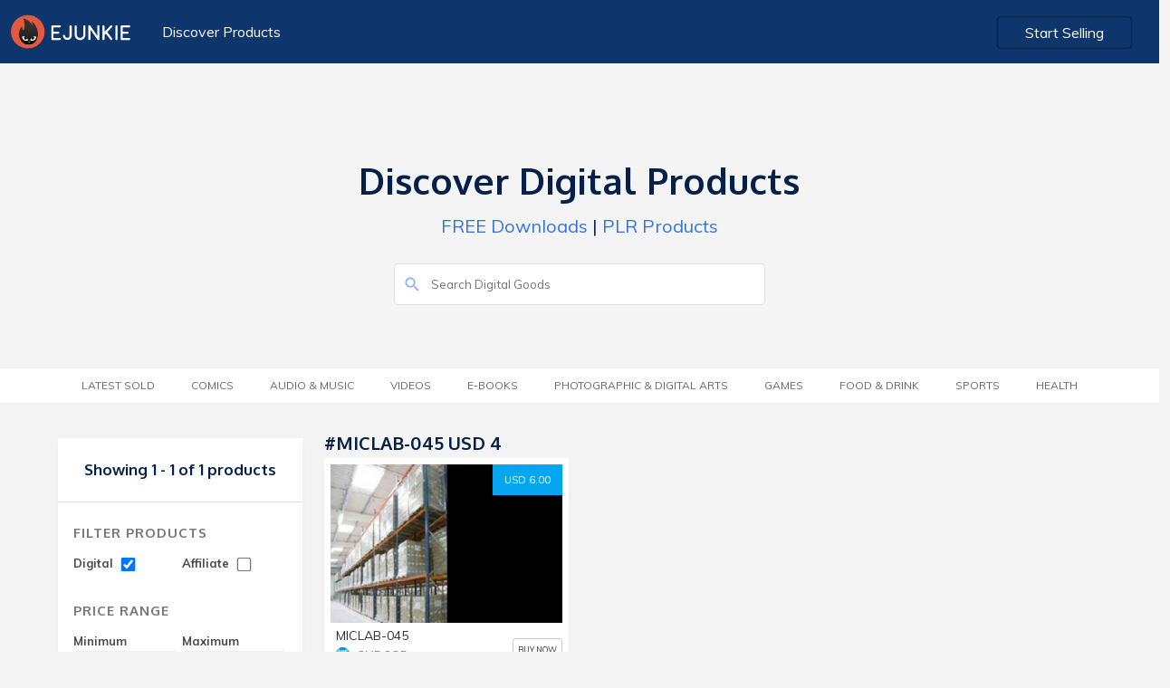

--- FILE ---
content_type: text/html; charset=UTF-8
request_url: https://market.e-junkie.com/marketplace/tag/MICLAB-045%20USD%204/page/1/?&digital=true
body_size: 4814
content:

<!DOCTYPE html>
<html lang="en">
<head>
<meta http-equiv="Content-Type" content="text/html; charset=utf-8" />
<title>Buy MICLAB-045 USD 4 downloads</title>
<!--<meta charset="utf-8">-->
<meta name="viewport" content="width=device-width, initial-scale=1.0, minimum-scale=1.0, maximum-scale=1.0, user-scalable=no">
<meta name="description" content="Buy MICLAB-045 and more">
<meta name="robots" content="index, follow">
<meta name="author" content="E-junkie Marketplace">
<meta http-equiv="X-UA-Compatible" content="chrome=1">
<meta property="og:type" content="website">
<link rel="canonical" href="https://market.e-junkie.com/marketplace/tag/MICLAB-045 USD 4/page/1/">
<meta property="og:title" content="Buy MICLAB-045 USD 4 downloads">
<meta property="og:url" content="https://market.e-junkie.com/marketplace/tag/MICLAB-045 USD 4/page/1/">
<meta property="og:description" content="Buy MICLAB-045 and more">
<meta property="og:image" content="https://www.e-junkie.com/wiki/user/themes/Wiki/images/ej_happy_logo.jpg">
<meta property="fb:app_id" content="126774610692259" />
<link rel="image_src" href="https://www.e-junkie.com/wiki/user/themes/Wiki/images/ej_happy_logo.jpg"/>
<meta property="og:image" content="https://www.e-junkie.com/wiki/user/themes/Wiki/images/ej_happy_logo.jpg"/>
<link rel="apple-touch-icon" sizes="180x180" href="https://www.e-junkie.com/apple-touch-icon.png">
<link rel="icon" type="image/png" sizes="32x32" href="https://www.e-junkie.com/favicon-32x32.png">
<link rel="icon" type="image/png" sizes="16x16" href="https://www.e-junkie.com/favicon-16x16.png">
<link rel="mask-icon" href="/safari-pinned-tab.svg" color="#484443">
<meta name="msapplication-TileColor" content="#da532c">
<meta name="theme-color" content="#ffffff">
<script src="https://code.jquery.com/jquery-1.11.1.min.js" type="text/javascript"></script>
<link rel="stylesheet" href="https://fonts.googleapis.com/css?family=Roboto:300,400,500,700">
<link href="https://fonts.googleapis.com/css?family=Muli:200,200i,300,300i,400,400i,600,600i,700,700i,800,800i,900,900i" rel="stylesheet">
<link href="https://fonts.googleapis.com/css?family=Oxygen:300,400,700" rel="stylesheet">
<link href="https://cdnjs.cloudflare.com/ajax/libs/bulma/0.7.2/css/bulma.min.css" rel="stylesheet">
<script src="https://unpkg.com/ionicons@4.5.0/dist/ionicons.js"></script>
<link href="https://www.e-junkie.com/wiki/user/themes/Wiki/assets/framework.css?122" rel="stylesheet" type="text/css"/>
<link href="/marketplace/public/css/marketplace.css" rel="stylesheet" type="text/css"/>
<link href="/marketplace/public/css/marketplace-ex.css" rel="stylesheet" type="text/css"/>
<!--
<script async src="https://www.googletagmanager.com/gtag/js?id=UA-273877-2"></script>
<script>
window.dataLayer = window.dataLayer || [];
function gtag(){dataLayer.push(arguments);}
gtag('js', new Date());
gtag('config', 'UA-273877-2');
-->
<script async src="https://www.googletagmanager.com/gtag/js?id=G-6LXRYPX52T"></script>
<script>
  window.dataLayer = window.dataLayer || [];
  function gtag(){dataLayer.push(arguments);}
  gtag('js', new Date());

  gtag('config', 'G-6LXRYPX52T');
</script>
<script>
!function(f,b,e,v,n,t,s)
{if(f.fbq)return;n=f.fbq=function(){n.callMethod?
n.callMethod.apply(n,arguments):n.queue.push(arguments)};
if(!f._fbq)f._fbq=n;n.push=n;n.loaded=!0;n.version='2.0';
n.queue=[];t=b.createElement(e);t.async=!0;
t.src=v;s=b.getElementsByTagName(e)[0];
s.parentNode.insertBefore(t,s)}(window, document,'script',
'https://connect.facebook.net/en_US/fbevents.js');
fbq('init', '1714673711932838');
fbq('track', 'PageView');
(function(d, s, id) {
var js, fjs = d.getElementsByTagName(s)[0];
if (d.getElementById(id)) return;
js = d.createElement(s); js.id = id;
js.src = 'https://connect.facebook.net/en_US/sdk.js#xfbml=1&version=v2.12&appId=126774610692259&autoLogAppEvents=1';
fjs.parentNode.insertBefore(js, fjs);
}(document, 'script', 'facebook-jssdk'));</script>

<script type="text/javascript">
    (function(c,l,a,r,i,t,y){
        c[a]=c[a]||function(){(c[a].q=c[a].q||[]).push(arguments)};
        t=l.createElement(r);t.async=1;t.src="https://www.clarity.ms/tag/"+i;
        y=l.getElementsByTagName(r)[0];y.parentNode.insertBefore(t,y);
    })(window, document, "clarity", "script", "hln249ocwg");
</script>


<script>
var BASE_URL = "/marketplace/{PARAMS}/page/1/?&digital=true";
function submitSearch(){
	window.location.href = BASE_URL.replace("{PARAMS}", "search/"+document.getElementById('search_input').value);
	return false;
}
function submitFilter(x){
	var GET_PARAMS = "?"
	var URL = window.location.pathname.split("/page/")[0]
	if(document.getElementById("DIGITAL_PRODUCTS").checked) GET_PARAMS = GET_PARAMS+"&digital=true"
	if(document.getElementById("AFFILIATE_PRODUCTS").checked) GET_PARAMS = GET_PARAMS+"&affiliates=true"
	if(document.getElementById("MIN_PRICE_VAL").value != "") GET_PARAMS = GET_PARAMS+"&pricefrom="+document.getElementById("MIN_PRICE_VAL").value
	if(document.getElementById("MAX_PRICE_VAL").value != "") GET_PARAMS = GET_PARAMS+"&priceto="+document.getElementById("MAX_PRICE_VAL").value
	URL = URL+"/page/1"+GET_PARAMS
	if(x) return GET_PARAMS;
	else window.location.href = URL;
}

window.onscroll = function(){
    if(window.scrollY > 120)
      document.querySelector('header').classList.add('fixed')
    else
      document.querySelector('header').classList.remove('fixed')

    if(parseInt(window.getComputedStyle(document.body).height) < (window.scrollY + window.innerHeight)){
      document.querySelector('header').style.opacity = '0'
      document.querySelector('header').style.zIndex = '0'
    }
    else{
      document.querySelector('header').style.zIndex = '201'
      document.querySelector('header').style.opacity = '1'
    }
}
</script>
<script type="application/ld+json">{"@context":"http:\/\/schema.org","@graph":[{"@type":"Organization","url":"https:\/\/www.e-junkie.com\/marketplace","name":"E-junkie - Marketplace","logo":"https:\/\/www.e-junkie.com\/wiki\/user\/themes\/Wiki\/images\/logo3.png"},{"@type":"ItemList","itemListElement":[{"@type":"ListItem","position":1,"url":"https:\/\/gmpsop-shop-online.e-junkie.com\/product\/656865?custom=mkt"}]}]}</script>
		</script>
		<script type="text/javascript">
		var isMenuVisible = false;
		var lastChoice = "";
		function toggleMenu(opt){
			isMenuVisible = !isMenuVisible
			if(lastChoice != opt)
				isMenuVisible = true
			lastChoice = opt
			document.getElementById("CategoryMenu").classList.add("is-hidden-mobile");
			document.getElementById("categories").classList.remove("category_heading_text_active");
			document.getElementById("FilterMenu").classList.add("is-hidden-mobile");
			document.getElementById("filter").classList.remove("category_heading_text_active");
			if(isMenuVisible == false) return;
			if(opt == 'categories') {
				document.getElementById("CategoryMenu").classList.remove("is-hidden-mobile");
				document.getElementById("categories").classList.add("category_heading_text_active");
				$("#CategoryMenu").scroll()
			}	
			else if(opt == 'filter') {
				document.getElementById("FilterMenu").classList.remove("is-hidden-mobile");
				document.getElementById("filter").classList.add("category_heading_text_active");
				$("#FilterMenu").scroll()
			}
		}
		</script>
		<style>
		main > div:nth-of-type(1) {
	    		background: transparent;
		}
		</style>
	</head>
	<body>
  		<header class="section">
    			<div class="container is-fluid">
      				<div class="columns is-multiline is-mobile">
        				<div class="column is-6-desktop is-4-tablet is-12-mobile">
          					<a href="https://www.e-junkie.com/"><img src="https://www.e-junkie.com/wiki/user/themes/Wiki/images/logo.svg" class="logo"></a>
          					<a href="/marketplace" class="header_left_menu">Discover Products</a>
        				</div>
      
        				<div class="column is-6-desktop is-4-tablet is-8-mobile has-text-right desktop_start_selling">
          					<a href="https://www.e-junkie.com/ej/dashboard?signup=mkt" class="button login_btn" id="Login-Button">Start Selling</a>
        				</div>
      				</div>
			 </div>
		</header>
	
		<main>
	<div class="section solution_header" id="MobileMenuContainer">    
		<div class="columns is-multiline is-mobile is-centered banner_heading" >
        		<div class="column is-5-desktop is-12-tablet is-12-mobile has-text-centered banner_text ">
	            		<h1>Discover Digital Products</h1>
	            		<p><a href='/marketplace/page/1/?pricefrom=0.00&priceto=1.00'>FREE Downloads</a> | <a href='/marketplace/search/plr/page/1/'>PLR Products</a></p>
        		</div>
        	</div>
        	<div class="columns is-multiline is-mobile is-centered search_bar" >
	        	<div class="column is-4-desktop is-12-tablet is-12-mobile  banner_text ">
				<form action="#" onsubmit="return submitSearch();">
			        	<input type="text" value="" placeholder="Search Digital Goods" id="search_input" name="search_input" class="search_box2">
			        	<ion-icon name="search" class="search_i" role="img" aria-label="search"></ion-icon>
				</form>
		        </div>
	    	</div>
    	</div>

	

	<div class="section tag_filter_bar">
		<div class="container is-fluid tags_bar">
	        	<div class="columns is-multiline is-mobile is-centered">
            			<div class="column is-12-desktop is-12-tablet is-12-mobile has-text-centered banner_text category_margin">
            				<span class="category_heading_text" onclick="toggleMenu('categories')" id="categories"> <ion-icon  name="copy" class="top_mobile_icon"></ion-icon> Category</span>  
                			<ul class="top_blog_menu is-hidden-mobile" id="CategoryMenu">
				                <!-- <li class=""><a href="/marketplace/page/1/?pricefrom=0.00&priceto=1.00">FREE</a></li> -->         
						<li class=''><a href='/marketplace/latestsold/page/1/?&digital=true'>Latest Sold</a></li><li class=''><a href='/marketplace/category/comics/page/1/?&digital=true'>Comics</a></li><li class=''><a href='/marketplace/category/music/page/1/?&digital=true'>Audio &amp; Music</a></li><li class=''><a href='/marketplace/category/video/page/1/?&digital=true'>Videos</a></li><li class=''><a href='/marketplace/category/e-books/page/1/?&digital=true'>E-Books</a></li><li class=''><a href='/marketplace/category/photographic & digital arts/page/1/?&digital=true'>Photographic &amp; Digital Arts</a></li><li class=''><a href='/marketplace/category/games/page/1/?&digital=true'>Games</a></li><li class=''><a href='/marketplace/category/food & drink/page/1/?&digital=true'>Food &amp; Drink</a></li><li class=''><a href='/marketplace/category/sports/page/1/?&digital=true'>Sports</a></li><li class=''><a href='/marketplace/category/health/page/1/?&digital=true'>Health</a></li>                  			</ul>
				</div>
        		</div>
    		</div>
  	</div>
<style type="text/css">
.product_white_box .tags{ padding-bottom: 40px; }
@media(min-width: 1370px){
	.product_white_box .tags{ padding-bottom: 70px; }
}
</style>

<style>
@media(min-width: 1370px){
	.product_white_box .tags{ padding-bottom: 70px; }
}
</style>
<div class="section product_content_bar">  
	<div class="container">
		<div class="columns is-multiline is-mobile all_product_boxes">

			<!--FILTER BOX -->

			<div class="column is-3-desktop is-3-tablet is-12-mobile">
                                <div class="search_box is-hidden">
                                        <input type="" value="" placeholder="Search.." name="">
                                </div>
                                <div class="left_filter">
                                        <div class="filter_content">
						                                                <h2 class="no_product">Showing 1 - 1 of 1 products</h2>
                                        </div>
                                        <div class="filter_content">
                                                <h2 class="heading">Filter Products</h2>
                                                <div class="filter_price_box">
                                                        <span>Digital
                                                        	<input checked  onchange="submitFilter()" type="checkbox" id="DIGITAL_PRODUCTS" class="input_box">
							</span>
                                                </div>
                                                <div class="filter_price_box">
                                                        <span>Affiliate
	                                                        <input  onchange="submitFilter()" type="checkbox" id="AFFILIATE_PRODUCTS" class="input_box">
							</span>
                                                </div>
						<br/>
						<br/>
                                                <h2 class="heading">Price Range</h2>
                                                <div class="filter_price_box">
                                                        <span>Minimum</span>
                                                        <input type="tel" value="" placeholder="$00" id="MIN_PRICE_VAL" class="input_box">
                                                </div>
                                                <div class="filter_price_box">      
                                                        <span>Maximum</span>
                                                        <input type="tel" value="" placeholder="$00" id="MAX_PRICE_VAL" class="input_box">
                                                </div>
                                                <a onclick="submitFilter()" class="submit_btn">SUBMIT</a>
                                        </div>
                                </div>
                        </div>

	
			<!--PRODUCTS-->
			<div class="column is-9-desktop is-9-tablet is-12-mobile">

				<div class="columns is-multiline is-mobile">
          				<div class="column is-12-desktop is-12-tablet is-12-mobile">
					      	<a href="#">
	              					<h3 class="category_heading">
								#MICLAB-045 USD 4	              					</h3>
					      	</a>
          				</div>				
				</div>

				<div class="columns is-multiline is-mobile all_product_boxes">

					                                                <div class="column is-4-desktop is-6-tablet is-12-mobile">
                                                	<div class="product_card_content_box">
                                                        	<div class="product_white_box">
									<a target="_ejshop" href="https://gmpsop-shop-online.e-junkie.com/product/656865?custom=mkt" class="price_btn">USD 6.00</a>
                                                                        <a target="_ejshop" href="https://gmpsop-shop-online.e-junkie.com/product/656865?custom=mkt"><img src="https://s3.amazonaws.com/static.e-junkie.com/products/thumbnails/656865.jpg"></a>
                                                                        <div class="tags">
                                                                                <a href='/marketplace/tag/GMP Standard Operating Procedures/page/1/?&digital=true' class='tag_box'>#GMP Standard Operating Procedures</a><a href='/marketplace/tag/Microbiology Laboratory SOPs/page/1/?&digital=true' class='tag_box'>#Microbiology Laboratory SOPs</a><a href='/marketplace/tag/MICLAB-045 USD 4/page/1/?&digital=true' class='tag_box'>#MICLAB-045 USD 4</a>                                                                        </div>
                                                               </div>
                                                                        <div class="card_des_box">
                                                                                <a target="_ejshop" href="https://gmpsop-shop-online.e-junkie.com/product/656865?custom=mkt"><h5 class="p_name">MICLAB-045</h5></a>
                                                                                <div class="client_logo_box">
                                                                                        <div class="price">
                                                                                                <a target="_ejshop" href="https://gmpsop-shop-online.e-junkie.com/?custom=mkt">
                                                                                                        <span style="background-image: url(https://s3.amazonaws.com/logos.e-junkie.com/d222cee173abf7272f062d617d4c9238107328.jpg)" class="client_logo"></span>
                                                                                                        <span>GMP SOP</span>
                                                                                                </a>
                                                                                        </div>
                                                                                        <a class="view_product" target="_ejshop" href="https://gmpsop-shop-online.e-junkie.com/product/656865?custom=mkt">BUY NOW</a>
                                                                                </div>
                                                                        </div>
                                                                </div>
                                                </div>
                                        	
				
				</div>

				
			</div>
			<!--PRODUCTS-->

		</div>
	</div>
</div>

</main>
<div class="mfooter">
<div class="container">
    <div class="columns is-vcentered">
    <div class="is-pulled-left column is-6-desktop is-6-tablet is-12-mobile has-text-left is-flex-mobile">
        <!-- <div class="fb-like" data-target="_blank" href="https://www.facebook.com/ejunkie" data-layout="standard" data-action="like" data-size="small" data-show-faces="true" data-share="true" data-colorscheme="dark"></div> -->
    </div>  
    <div class="is-pulled-right column is-6-desktop is-6-tablet is-12-mobile has-text-right is-flex-mobile m_footer_btn">
        <a target="_blank" href="https://www.e-junkie.com/wiki/contact" class="button_contact">Contact Us</a>
        <a class="show-signup button login_btn" href="https://www.e-junkie.com/ej/dashboard/?signup=mktfooter">Start Selling</a>
    </div>
</div>
</div>
</div>
<script>
/*
var xhttp = null;
if (window.XMLHttpRequest) {
    xhttp = new XMLHttpRequest();
} else {
    xhttp = new ActiveXObject("Microsoft.XMLHTTP");
}
xhttp.onreadystatechange = function() {
    if (this.readyState == 4 && this.status == 200) {
       if(xhttp.responseText != "false"){
	document.getElementsByClassName('show-signup')[0].innerHTML = "Go to Admin";
	document.getElementsByClassName('show-signup')[0].href = "https://www.e-junkie.com/ej/dashboard/";
        document.getElementsByClassName('startBtn')[0].innerHTML = "Your Shop";
        document.getElementsByClassName('startBtn')[0].href = "https://"+xhttp.responseText+".e-junkie.com/";
    	}
    }
};
xhttp.open("GET", "https://www.e-junkie.com/ej/checkLogin.php", true);
xhttp.send();
*/
</script>


--- FILE ---
content_type: text/css
request_url: https://www.e-junkie.com/wiki/user/themes/Wiki/assets/framework.css?122
body_size: 3322
content:
body{font-family: 'Muli', sans-serif; line-height:1.7;}
h1,h2,h3{font-family: 'Oxygen', sans-serif; font-weight:bold; color: #081d36;}
h4,h5,h6{font-family: 'Muli', sans-serif; font-weight:bold;color: #000;}
h1{ font-size:40px;}
h2{ font-size:25px;}
h3{ font-size:20px;}
body, button, input, select, textarea{font-family: 'Muli', sans-serif; }
.header_bar{width:100%; display:block; height:auto;  background-size:cover; padding-bottom:180px;}
.nav_bar{ margin:0px; padding:0px; margin-top:6px; display: inline-block;}
.nav_bar li {
    list-style-type: none;
    float: left;
}
.nav_bar li a {
    margin: 3px 20px;
    font-weight: 600;
    font-size: 13px;
    color: #a3c8ff;
    margin-left: 0px;
	letter-spacing:1px;
	position:relative;
}
.nav_bar li a::before{content: ""; width:0%; background:#1c4688; height:1px; position:absolute; left:0px; bottom:-10px; right:0px; margin:auto;transition:all 0.3s ease;}
.nav_bar li:hover a::before{ width:100%; transition:all 0.3s ease;}
.login_btn{background:#0f356d; color:#fff; border:1px solid #031a3a;padding: 9px 30px;font-size: 16px;transition:all 0.5s ease;vertical-align: middle;}
.login_btn:hover{ color:#fff; background:#144080; transition:all 0.5s ease; border-color:transparent;}
.blue_btn{background: #03a6ef;
    padding: 15px 28px;
    border-radius: 4px;
    line-height: 1.1;
    display: inline-block;
    color: #fff;transition: all 0.3s ease;}
.blue_btn:hover{background: #0a98d8; color:#fff;transition: all 0.3s ease;}
.btn{    background: #ffffff;
    border-radius: 4px;
    line-height: 1.1;
	   padding: 15px 28px;
    display: inline-block;
    color: #03a6ef;
    border: 1px solid #03a6ef; transition: all 0.3s ease;
    margin-right: 10px;
	font-size: 14px;
}
.btn:hover{  background: #03a6ef; color:#fff; transition: all 0.3s ease;}
.btn:hover{ color:#fff;}
.banner_text h1{font-size:40px; color:#fff; margin-top:20px;}
.banner_text p{ max-width:85%; margin:0 auto;color:#fff; margin-top:12px; font-size:16px;}
.banner_text .banner_btn{width:100%; display:block; margin-top:20px;}
.get_started{
    padding: 15px 28px;
    border-radius: 4px;
    line-height: 1.1;
    display: inline-block;
    color: #fff;background:#ec5a0c;transition: all 0.3s ease;}
.get_started:hover{background: #dc4a16; color:#fff;transition: all 0.3s ease;}
.demo_book{width:100%; display:block; margin-top:120px; position:relative;}
.demo_book .demo_box{width:170px; height:170px; display:inline-block; background:#fff; padding:30px 0px; padding-top:30px; border-radius:50%; box-shadow: 0px 0px 24px 1px #06060629; position:relative;}
.demo_book .name{color:#333; font-weight:bold; font-size:13px;}
.demo_book .btn{background:#000; text-align:center; padding:6px 0px; display:block;width:77px;margin: auto;border-radius: 5px;color: #fff; font-size:11px; margin-top:12px; cursor:pointer; border:none;}
.demo_box img{ width:50px;}
.active_demo{position:absolute !important; z-index:999; left:0px; right:0px; margin:auto; display:block; top:0px; width:180px !important; height:180px !important;}
.active_demo img{ width:70px;}
.banner_btn  ion-icon{font-size: 20px;}
.banner_btn .text{vertical-align: middle;}
.banner_btn .see_all{ margin-right:10px;}

.all_heading{font-size:40px; color:#081d36; text-align:center; margin-bottom:50px;}
.sell_box{display:block; background:#fff; border:1px solid #e4ecfd; padding:18px; border-radius:5px;box-shadow: -1px 9px 8px -6px #e4ecfd; position:relative;}
.sell_box img{position:absolute; bottom:0px; right:0px;}
.sell_box h4{font-size:20px; color:#000; font-weight:500;}
.sell_box p{font-size:14px; color:#333; margin-top:8px;}
.sell_box .learn{color:#ec5a0c; font-weight:500; font-size:16px; margin-top:10px;}
.sell_box .learn span{vertical-align: middle;}
.sell_box .learn ion-icon{vertical-align: middle;}

.features_bar{ display:block; height:1000px; background-size:cover;}
.features_box{display:block; background:#fff; border-radius:4px;    box-shadow: -1px 9px 8px -6px #d5ddf2; height:100%;}
.features_box .heading{display:block; background:#e5f6fd; padding:10px 0px; text-align:center; color:#53a9d0; text-transform:uppercase; border-radius:4px 4px 0px 0px; font-size: 16px;}
.features_box .content{display:block; padding:25px 0px; text-align:center.features_box .content; font-size:14px; text-align:left;}
.features_box .content ion-icon{    margin: auto;
    display: block;
    margin-bottom: 15px;
    font-size: 50px;
    color:#8cc1d9;
    background: #e5f6fd;
    border-radius: 50%;
    padding: 22px;}
.features_box .content img{display: inline-block;
    vertical-align: middle;
    width: auto; display:none;}
.features_box .content .des{display: inline-block;vertical-align: middle;width: 70%; display:block; margin:auto; line-height:2.0;font-size: 14px; text-align:center;}
.trusted_bar{ display:block; padding:20px 0px;}

.footer_bar{ display:block; background:#061b34; padding:60px 0px; padding-bottom:100px; height:100vh;}
.footer_list{ margin:0px; padding:0px;}
.footer_list li{ list-style-type:none; list-style-type:none;}
.footer_list li a{ color:#8fa6c1; font-size:14px; line-height:2.1;}
.footer_list li a:hover{ color:#fff;}
.footer_list .list_head{ color:#a3c8ff; margin-bottom:20px; text-transform:uppercase; font-weight:400; font-size:14px;}
.start_selling{padding-bottom:50px;}
.start_selling h1{font-size:40px; color:#b6d5fb; line-height: 0.5;font-weight: 300;}
.top_footer{ display:block; background:#274569; padding:10px 0px;}
.start_selling h1 img{vertical-align: middle;}
.start_selling h1 span{vertical-align: middle; margin-left: 5px;}
.video_var{display:block; background:#000;}
.trial{width: 300px;
    padding: 25px;
    background:rgba(0,0,0,0.5);
    text-align: center;
           transform: translate(0px,-35vw);height: auto; padding:60px 0px; float:left;}
.trial p{color:#fff; font-size:16px; font-weight:400;}
.trial .separet_line{width:50px; height:3px; background:#efefef; display:block; margin:10px auto;}
.trial p:last-of-type{ margin-bottom:20px;}
.get_started ion-icon{vertical-align: middle; font-size:20px; transform: translateY(-1px); margin-left:8px;}
.trusted_bar .blur_btn{
	opacity: 0;
	transform: translateY(0px);
		transition: all 0.5s ease;
		display:block; margin:0 auto;
		background:#061b34; border:none; font-size:16px; cursor:pointer;
		
}
.trusted_bar .blur_div{ transition: all 0.5s ease; }

.trusted_bar:hover .blur_div{
	filter: blur(8px);
	transition: all 0.5s ease;
}
.trusted_bar:hover .blur_btn{
	opacity: 1;
	transform: translateY(-60px);
	transition: all 0.5s ease;
}
.all_features_padding{padding-top:290px;}
.animation_icon_bar{width:375px; position:absolute; margin:auto; left:0px; top:0px; right:0px; position:relative;}
.animation_icon_bar .all_banner_icon{width:100%; display:block;}
a ion-icon,button ion-icon{ float:right; margin-left:5px; transform:translateY(0px);transition:all 0.2s ease;}
a:hover ion-icon{transform:translateX(3px); transition:all 0.3s ease;}

.dolar_icon{
	animation: dolar 3s ease-in-out infinite;
}

/* Safari 4.0 - 8.0 */
@keyframes dolar {
	0% { transform: translateY(0px); }
	40% { transform: translateY(10px); }	
	100% { transform: translateY(0px); }
}

.paypal_icon{
	animation: paypal 4s ease-in-out infinite;
}

/* Safari 4.0 - 8.0 */
@keyframes paypal {
	0% { transform: translateY(0px); }
	40% { transform: translateY(10px); }	
	100% { transform: translateY(0px); }
}

.cart_icon{
	animation: cart 5s ease-in-out infinite;
}

/* Safari 4.0 - 8.0 */
@keyframes cart {
	0% { transform: translateY(0px); }
	40% { transform: translateY(8px); }	
	100% { transform: translateY(0px); }
}

.stripe_icon{
	animation: stripe 5s ease-in-out infinite;
	animation-delay: 1s;
}

/* Safari 4.0 - 8.0 */
@keyframes stripe {
	0% { transform: translateY(0px); }
	40% { transform: translateY(8px); }	
	100% { transform: translateY(0px); }
}

@media(min-width:1100px){
	.solution_banner_container{width:1100px !important; margin-top:50px;}
}
@media(max-width:1100px){
.features_bar{ height:1100px;}
}

@media(max-width:768px){
	.banner_text h1{ font-size:35px; line-height:1.5;}
	.banner_btn .btn{ width:90%; margin-bottom:10px; display: inline-block;}
	.demo_book .demo_box{display: block; margin: auto;margin-bottom: 22px;}
	.active_demo{ position:inherit !important;}
	.animation_icon_bar .all_banner_icon{width:100%; display:none;}
	.demo_book{ margin-top:30px;}
	.all_heading{line-height: 1.5; margin-top: -90px;}
	.all_heading{ margin-bottom:10px;}
	.all_features_padding{padding-top:135px;}
	.features_bar {
    display: block;
    height: auto;
	width:96%;
	margin:auto;
    background-size: 100% auto;}
	.trial{ width:100%;transform: inherit; float:none;}
	.footer_bar{ height:auto;}
	main{ margin-bottom:0px !important;}
	footer{ position:inherit !important;}
	.footer_list li{ padding-left:20px;}
	.login_btn{padding: 9px 17px;}
	header img:nth-child(1){ margin-left: 20px;margin-top: 5px;}
	.demo_book .demo_box{ border-radius:5px;}
	.features_bar{ background:none;}
	.animation_icon_bar{ width:100%;}
	.active_demo img,.demo_box img{ width:130px;}
	.demo_book .demo_box,.demo_book .active_demo { width:60% !important; height:auto !important;}
	.header_bar{ padding-bottom:260px;}
	.trusted_bar .blur_btn{opacity:1; margin-top:30px; margin-bottom:30px;}
	.start_selling h1{ font-size:25px;}
	.start_selling h1 img{ margin-left:15px; width:35px; margin-right:5px;}
	.start_selling{ padding-bottom:0px;}
	.trusted_bar{ padding-top:40px;}
	.text-center-mobile{ text-align:center !important;}
	.banner_btn .get_started{ margin-top:15px;}
}

header{
	z-index: 201;
	width: 100vw;
	height: 100px;
	transition: all 0.3s cubic-bezier(.25,.8,.25,1);
	background: transparent;
	background: #061b34;
    	position: sticky;
	/*
	position: fixed;
	top: 0;
	left: 0;
	*/
}
header .container{
	padding-top: 30px;
	padding-bottom: 30px;
	transition: all 0.3s cubic-bezier(.25,.8,.25,1);
}
main > div:nth-of-type(1){
	padding-top: 40px;
	background: #061b34;
}
/*
header.fixed{
	background: rgba(5, 32, 72, 0.9);
	height: 70px;
	box-shadow: 0 3px 6px rgba(0,0,0,0.16), 0 3px 6px rgba(0,0,0,0.23);
	transition: all 0.3s cubic-bezier(.25,.8,.25,1);
}
header.fixed .container{
	padding-top: 15px;
	padding-bottom: 15px;
	transition: all 0.3s cubic-bezier(.25,.8,.25,1);
}
*/
.MobileOnly{ display: none; }
@media(max-width: 1087px){
	.MobileOnly{ display: unset; }
	.DesktopOnly{ display: none; }
	.MenuContainer{
	    position: fixed;
	    top: 0;
	    left: 0;
	    display: block;
	    width: 100vw;
	    background: #062049;
	    z-index: 301;
	    transition: all 0.3s cubic-bezier(.25,.8,.25,1);
	    transform: translateY(-100vh);
	    min-height: 100vh;
	    height: 100vh;
		overflow-y:scroll;
	}
	.MenuContainer ul li{
	    display: block;
	    float: none;
	    padding: 10px 0px;
	}
	.MenuContainer.Visible{
	    transition: all 0.3s cubic-bezier(.25,.8,.25,1);
	    transform: translateY(0vh);
    	    width: 100vw;
			padding-top:70px;
	}
	.MenuContainer.Visible li a{
		margin-right: 0px;
		margin-left: 0px;
	}
	#toggle_btn{
		z-index: 401;
		display: inline-flex;
		margin-right:20px;
	}
}

main{
	z-index: 101;
	position: relative;
	/* margin-bottom: 100vh; */
	background: #fff;
	box-shadow: 0 14px 28px rgba(0,0,0,0.25), 0 10px 10px rgba(0,0,0,0.22);
}


.footer_bar{
    padding: 35px 0px;
	padding-top: 65px;
}
/*
footer{
    position: fixed;
    bottom: 0;
    left: 0;
    right: 0;
    height: 100%;
    z-index: 10;
}
*/
footer{
	height: 100%;
}


/* The snackbar - position it at the bottom and in the middle of the screen */
#snackbar {
    visibility: hidden; /* Hidden by default. Visible on click */
	    width: fit-content;
    /* margin-left: -125px; */
    background-color: #f15a24;
    color: #fff;
    text-align: center;
    border-radius: 2px;
    padding: 10px 15px;
    position: fixed;
    z-index: 9999;
    left: 20px;
    bottom: 30px;
    box-shadow: 0 3px 6px rgba(0,0,0,0.16), 0 3px 6px rgba(0,0,0,0.23);
}

/* Show the snackbar when clicking on a button (class added with JavaScript) */
#snackbar.show {
    visibility: visible; /* Show the snackbar */

/* Add animation: Take 0.5 seconds to fade in and out the snackbar. 
However, delay the fade out process for 2.5 seconds */
    -webkit-animation: fadein 0.5s, fadeout 0.5s 2.5s;
    animation: fadein 0.5s, fadeout 0.5s 2.5s;
}

/* Animations to fade the snackbar in and out */
@-webkit-keyframes fadein {
    from {bottom: 0; opacity: 0;} 
    to {bottom: 30px; opacity: 1;}
}

@keyframes fadein {
    from {bottom: 0; opacity: 0;}
    to {bottom: 30px; opacity: 1;}
}

@-webkit-keyframes fadeout {
    from {bottom: 30px; opacity: 1;} 
    to {bottom: 0; opacity: 0;}
}

@keyframes fadeout {
    from {bottom: 30px; opacity: 1;}
    to {bottom: 0; opacity: 0;}
}
